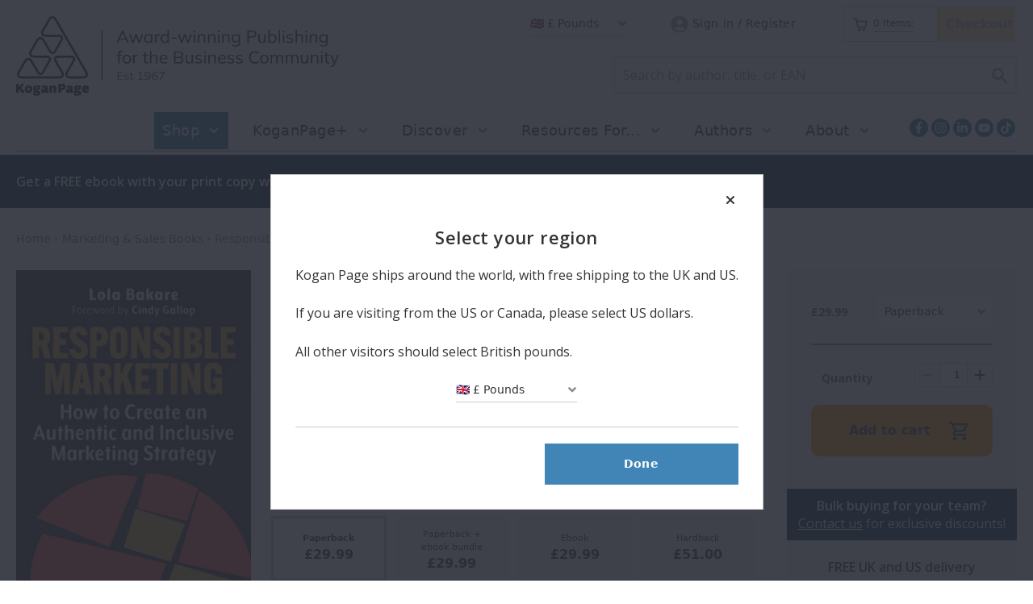

--- FILE ---
content_type: application/javascript; charset=UTF-8
request_url: https://www.koganpage.com/_next/static/chunks/blazePbDataSummaryTextSummary.2d74e0bca22f1b71.js
body_size: 1508
content:
"use strict";(self.webpackChunk_N_E=self.webpackChunk_N_E||[]).push([[6215],{29306:function(e,t,r){var n=r(27378),a=r(23615),l=r.n(a),o=r(92298);t.Z=e=>{let t=t=>{let{elementTitle:r,isHeroImg:a,parent:l}=t,c=r&&!a,{loading:i,data:[s]}=(0,o.Z)(l,[r]);return i?"":n.createElement(n.Fragment,null,c&&n.createElement("h2",{className:"heading heading--section"},s),n.createElement(e,t))};return t.WrappedComponent=e,t.displayName="WithTitle(".concat(e.displayName||e.name||"Component",")"),t.propTypes={parent:l().object,elementTitle:l().string,isHeroImg:l().bool},t.defaultProps={parent:{},elementTitle:"",isHeroImg:!1},t}},94452:function(e,t,r){r.d(t,{Z:function(){return g}});var n=r(25773),a=r(81505),l=r(27378),o=r(23615),c=r.n(o),i=r(65234),s=r(1036),u=r(26078),m=e=>{let{className:t,name:r,title:n,as:a,gtmId:l}=e,o={};return a&&(o.as=a),t&&(o.className=t),r&&(o.name=r),l&&(o[u.Y6]=l),o};function p(e,t){var r=Object.keys(e);if(Object.getOwnPropertySymbols){var n=Object.getOwnPropertySymbols(e);t&&(n=n.filter(function(t){return Object.getOwnPropertyDescriptor(e,t).enumerable})),r.push.apply(r,n)}return r}let f=e=>{let{children:t,className:r,name:o,ariaLabel:c,href:u,as:f,shallow:g,scroll:d,gtmId:h,onClick:y}=e,{hasGTM:b}=(0,l.useContext)(i.Tr),O=m(function(e){for(var t=1;t<arguments.length;t++){var r=null!=arguments[t]?arguments[t]:{};t%2?p(Object(r),!0).forEach(function(t){(0,a.Z)(e,t,r[t])}):Object.getOwnPropertyDescriptors?Object.defineProperties(e,Object.getOwnPropertyDescriptors(r)):p(Object(r)).forEach(function(t){Object.defineProperty(e,t,Object.getOwnPropertyDescriptor(r,t))})}return e}({className:r,name:o,as:f},b&&h?{gtmId:h}:{}));return u?l.createElement(s.Z,(0,n.Z)({href:u,ariaLabel:c,shallow:g,scroll:d,onClick:y},O),t):t};f.propTypes={children:c().oneOfType([c().arrayOf(c().node),c().node]),href:c().string,as:c().string,name:c().string,title:c().string,className:c().string,shallow:c().bool,scroll:c().bool,gtmId:c().string,onClick:c().func,ariaLabel:c().string},f.defaultProps={children:[],as:"",href:"/",name:"",title:"",className:"",shallow:!1,scroll:null,gtmId:"",onClick:null,ariaLabel:""};var g=f},13227:function(e,t,r){r.r(t),r.d(t,{default:function(){return h}});var n=r(53782),a=r(27378),l=r(23615),o=r.n(l),c=r(43969),i=r(65234),s=r(44203),u=r(65310),m=r(29306);let p=e=>{let{summaryPropsWithContent:t}=e,{itemId:r}=(0,a.useContext)(i.Tr);return a.createElement("div",{className:"stats__heading"},t.map((e,t)=>{let[n,l,o,c]=e,i=(0,u.Z)((0,s.Z)(l,o,r),n),m=[r,t].join("-");return i?a.createElement("span",{className:c,key:m},i):null}))};p.propTypes={summaryPropsWithContent:o().array.isRequired};var f=(0,m.Z)(p);let g=["modifier"],d=e=>{let{modifier:t}=e,r=(0,n.Z)(e,g);return a.createElement("div",{className:(0,c.Z)("stats",t)},a.createElement(f,r))};d.propTypes={modifier:o().string},d.defaultProps={modifier:""};var h=d},65310:function(e,t){t.Z=(e,t)=>"false"===e?null:"true"===e?t:e},43969:function(e,t){let r=function(e,t){let r=!(arguments.length>2)||void 0===arguments[2]||arguments[2];return t&&"string"==typeof t?r?"".concat(e," ").concat(e,"--").concat(t):"".concat(e,"--").concat(t):e};t.Z=(e,t)=>{if(Array.isArray(t)){let n=t.map(t=>r(e,t,!1));return n.unshift(e),[...new Set(n)].join(" ")}return r(e,t)}},44203:function(e,t,r){var n=r(27378),a=r(94452);t.Z=function(e,t){let r=arguments.length>2&&void 0!==arguments[2]?arguments[2]:"";if(Array.isArray(e)){let t=e.map((t,l)=>{let{keyField:o,url:c}=t,i=t[o],s=l===e.length-1?i:n.createElement(n.Fragment,null,i,", ");return c?n.createElement(a.Z,{key:[r,l].join("-"),href:c},n.createElement(n.Fragment,null,s," ")):n.createElement(n.Fragment,null,s," ")});return t.length?t:null}return t?n.createElement(a.Z,{href:t},e):e}}}]);
//# sourceMappingURL=blazePbDataSummaryTextSummary.2d74e0bca22f1b71.js.map

--- FILE ---
content_type: application/javascript; charset=UTF-8
request_url: https://www.koganpage.com/_next/static/chunks/blazePbKpInspectionCopyRequestButton.afff8a8df37ec4fe.js
body_size: 3723
content:
"use strict";(self.webpackChunk_N_E=self.webpackChunk_N_E||[]).push([[8627],{81661:function(e,n,o){o.r(n),o.d(n,{default:function(){return j}});var i=o(24246),t=o(27378),s=o(23615),r=o.n(s),a=o(37416),c=o(41167),d=o(10351),l=o(55702),u=o(79073),p=o.n(u);let m="One or a few core textbook(s)",_=(e,n)=>e?{method:"POST",headers:n,body:JSON.stringify(e)}:{method:"GET",headers:n},f=async(e,n,o,i,t)=>{let s=new URL("https://api.koganpage.com");if(!s)return;let r={"Content-Type":"application/json","X-csrf-token":"kKOouu6r^Iz"},{username:a,password:c}=s;a&&c&&(s.username="",s.password="",r.Authorization="Basic ".concat(btoa("".concat(a,":").concat(c)))),r["Api-Authorization"]="Bearer ".concat(n);let d=s.toString(),l="".concat(d,"inspection/").concat(e,"/").concat(o?"request":"product"),u=_(o,r);return fetch(l,u).then(e=>e.json()).then(e=>{let{error_message:n,messages:o,status:s}=e;if(!i)return e;if(n||o){if(i({loading:!1,message:o.validation?o.validation:n,type:"error"}),o.normal&&o.normal.length){let[e]=o.normal;e.includes("limit")&&(e=t),i({loading:!1,type:s,message:o.normal[0]})}}else i({loading:!1,type:"success"})}).catch(e=>i&&i({loading:!1,message:e.message}))},h=(e,n,o)=>{let{restricedLoggedOutMessage:i,restricedLoggedInMessage:t,alreadyRequestedMessage:s}=n,{is_academic_approved:r,is_ic_requested:a}=e;return a?{showForm:!1,message:s}:o?r?{showForm:!0,message:null}:{showForm:!1,message:t}:{showForm:!1,message:i}},g=e=>{let{module_names:n,module_code:o,nb_students:i,module_start_date:t,inspection_copy_type:s,module_consist_of:r,academic_level:a,bookshop_tagid:c}=e;return!!n&&!!o&&!!i&&!!t&&!!s&&!!r&&!!a&&!!c},b=e=>{let{successMessage:n,inspectionCopyData:o,blazeAuthToken:s,blazeId:r,exceededPrintLimitMessage:a}=e,{einspection_copy_available:c,print_inspection_copy_available:d}=o,[u,_]=(0,t.useState)({nb_students:"1",inspection_copy_type:c?"einspection_copy":"print_inspection_copy"}),[h,b]=(0,t.useState)({loading:!1}),y=e=>{let{event:{target:{value:n,name:o}}}=e;_(e=>({...e,[o]:n}))},x=e=>{let{target:{name:n,value:o}}=e;switch(n){case"bookshop_tagid":_(e=>({...e,[n]:o,bookshop:""}));break;case"module_consist_of":_(e=>({...e,[n]:o,current_adopted_textbook:""}));break;default:_(e=>({...e,[n]:o}))}},{textblock:v}=l.default,{message:j,type:k}=h,N=u.module_consist_of===m,q="0"===u.bookshop_tagid,C="success"===k;return(0,i.jsx)("div",{className:"kp-inspection-copy-request__form-container",children:C?(0,i.jsx)("div",{className:"success-message",children:(0,i.jsx)(v,{html:n})}):(0,i.jsxs)("form",{id:"kp-inspection-copy-form",className:"kp-inspection-copy-form",onSubmit:e=>{e.preventDefault(),!h.loading&&g(u)&&(b({loading:!0}),f(r,s,u,b,a))},children:[(0,i.jsx)("div",{className:"kp-inspection-copy-form-field",children:(0,i.jsx)(p(),{name:"module_names",error:""===u.module_names,value:"",onChange:y,label:"Module name",modifier:""===u.module_names?"has-error":"",required:!0})}),(0,i.jsx)("div",{className:"kp-inspection-copy-form-field",children:(0,i.jsx)(p(),{name:"module_code",value:"",onChange:y,label:"Module code",modifier:""===u.module_code?"has-error":"",error:""===u.module_code,required:!0})}),(0,i.jsx)("div",{className:"kp-inspection-copy-form-field",children:(0,i.jsx)(p(),{type:"number",name:"nb_students",value:1,onChange:y,label:"Number of Students",modifier:"0"===u.nb_students?"has-error":"",error:"0"===u.nb_students,required:!0})}),(0,i.jsxs)("div",{className:"kp-inspection-copy-form-field",children:[(0,i.jsx)("label",{htmlFor:"academic_level",className:"required",children:"Academic level"}),(0,i.jsxs)("select",{name:"academic_level",onChange:x,required:!0,children:[(0,i.jsx)("option",{value:"",disabled:"",children:"Please select academic level"}),(0,i.jsx)("option",{value:"L3 (UG foundation year)",children:"L3 (UG foundation year)"}),(0,i.jsx)("option",{value:"L4 (Yr 1 UG)",children:"L4 (Yr 1 UG)"}),(0,i.jsx)("option",{value:"L5 (Yr 2 UG)",children:"L5 (Yr 2 UG)"}),(0,i.jsx)("option",{value:"L6 (Yr 3 or 4 UG)",children:"L6 (Yr 3 or 4 UG)"}),(0,i.jsx)("option",{value:"L7 (MA or MSc)",children:"L7 (MA or MSc)"}),(0,i.jsx)("option",{value:"MBA",children:"MBA"})]})]}),(0,i.jsx)("div",{className:"kp-inspection-copy-form-field",children:(0,i.jsx)(p(),{type:"date",name:"module_start_date",value:"",onChange:y,label:"When does your Module begin next (exact or approximate start date)?",modifier:""===u.module_start_date?"has-error":"",error:""===u.module_start_date,required:!0})}),(0,i.jsxs)("div",{className:"kp-inspection-copy-form-field",children:[(0,i.jsx)("label",{htmlFor:"inspection_copy_type",className:"required",children:"Book Format"}),(0,i.jsxs)("select",{name:"inspection_copy_type",onChange:x,value:u.inspection_copy_type,required:!0,children:[(0,i.jsx)("option",{value:"",disabled:!0,children:"Please select book format"}),c&&(0,i.jsx)("option",{value:"einspection_copy",children:"Ebook"}),d&&(0,i.jsx)("option",{value:"print_inspection_copy",children:"Print Copy"})]})]}),(0,i.jsx)("div",{className:"kp-inspection-copy-form-field",children:(0,i.jsxs)("fieldset",{className:"kp-inspection-copy-form-field__radio-field",children:[(0,i.jsx)("legend",{className:"kp-inspection-copy-form-field__radio-field__label required",children:"The Module reading list mostly contains:"}),(0,i.jsxs)("div",{className:"kp-inspection-copy-form-field__radio-field__radio-options",children:[(0,i.jsxs)("div",{className:"kp-inspection-copy-form-field__radio-field__radio-options__radio-option",children:[(0,i.jsx)("input",{type:"radio",name:"module_consist_of",value:m,onChange:x}),(0,i.jsx)("label",{htmlFor:"module_consist_of",children:m})]}),(0,i.jsxs)("div",{className:"kp-inspection-copy-form-field__radio-field__radio-options__radio-option",children:[(0,i.jsx)("input",{type:"radio",name:"module_consist_of",value:"A wide reading list",onChange:x}),(0,i.jsx)("label",{htmlFor:"module_consist_of",children:"A wide reading list"})]}),(0,i.jsxs)("div",{className:"kp-inspection-copy-form-field__radio-field__radio-options__radio-option",children:[(0,i.jsx)("input",{type:"radio",name:"module_consist_of",value:"Journal articles",onChange:x}),(0,i.jsx)("label",{htmlFor:"module_consist_of",children:"Journal articles"})]})]})]})}),N&&(0,i.jsx)("div",{className:"kp-inspection-copy-form-field",children:(0,i.jsx)(p(),{name:"current_adopted_textbook",value:"",onChange:y,label:"Current adopted main textbook(s)",modifier:""===u.current_adopted_textbook?"has-error":"",error:""===u.current_adopted_textbook,required:!0})}),(0,i.jsxs)("div",{className:"kp-inspection-copy-form-field",children:[(0,i.jsx)("label",{htmlFor:"bookshop_tagid",className:"required",children:"How are core textbooks commonly accessed by students?"}),(0,i.jsxs)("select",{name:"bookshop_tagid",onChange:x,required:!0,children:[(0,i.jsx)("option",{value:"",disabled:"",children:"Please select one option"}),(0,i.jsx)("option",{value:"482",children:"Department buys books (print and/or ebook) for each student"}),(0,i.jsx)("option",{value:"483",children:"Students access books via library"}),(0,i.jsx)("option",{value:"484",children:"Students buy their own books"}),(0,i.jsx)("option",{value:"0",children:"Other"})]})]}),q&&(0,i.jsx)("div",{className:"kp-inspection-copy-form-field",children:(0,i.jsx)(p(),{name:"bookshop",value:"",onChange:y,label:"Core textbooks access explained",modifier:""===u.bookshop?"has-error":"",error:""===u.bookshop,required:!0})}),!C&&(0,i.jsx)("button",{type:"submit",className:"kp-inspection-copy-form__submit-button",children:"Request inspection copy"}),!!j&&!C&&(0,i.jsx)("div",{className:"error-message",children:(0,i.jsx)(v,{html:j})}),(0,i.jsx)("div",{className:"default-message",children:"Your inspection copy will be an ebook, unless specified otherwise."})]})})};b.propTypes={successMessage:r().string,blazeId:r().string.isRequired,blazeAuthToken:r().string.isRequired,exceededPrintLimitMessage:r().string,inspectionCopyData:r().object.isRequired},b.defaultProps={successMessage:"",exceededPrintLimitMessage:""};let y=e=>{let{hideModal:n,productData:o,inspectionCopyData:s,blazeAuthToken:r,successMessage:a,exceededPrintLimitMessage:c,...d}=e,{textblock:u}=l.default,p=(0,t.useRef)(null);(0,t.useEffect)(()=>{function e(e){let{target:o}=e;p.current&&!p.current.contains(o)&&n()}return document.addEventListener("mousedown",e),()=>{document.removeEventListener("mousedown",e)}},[n,p]);let{showForm:m,message:_}=h(s,d,r);return(0,i.jsx)("div",{className:"kp-inspection-copy-request__modal-overlay",children:(0,i.jsxs)("div",{className:"kp-inspection-copy-request__modal-overlay__modal",ref:p,children:[(0,i.jsx)("div",{className:"kp-inspection-copy-request__modal-overlay__modal__header",role:"presentation",onClick:n,children:(0,i.jsx)("i",{className:"fas fa-close"})}),!m&&(0,i.jsx)("div",{className:"info-message",children:(0,i.jsx)(u,{html:_})}),m&&(0,i.jsx)("div",{className:"modal__header",children:(0,i.jsx)("h2",{className:"page-heading page-heading--modal",children:"Inspection copy"})}),m&&(0,i.jsx)("div",{className:"kp-inspection-copy-request__modal-overlay__modal__content",children:(0,i.jsx)(b,{inspectionCopyData:s,blazeId:o.blazeId,blazeAuthToken:r,successMessage:a,exceededPrintLimitMessage:c})})]})})};y.propTypes={hideModal:r().func.isRequired,productData:r().object.isRequired,inspectionCopyData:r().object.isRequired,blazeAuthToken:r().string,successMessage:r().string,restricedLoggedOutMessage:r().string,restricedLoggedInMessage:r().string,exceededPrintLimitMessage:r().string,alreadyRequestedMessage:r().string},y.defaultProps={blazeAuthToken:"",successMessage:"",restricedLoggedOutMessage:"",restricedLoggedInMessage:"",exceededPrintLimitMessage:"",alreadyRequestedMessage:""};var x=o(72731);let v=e=>{let{modifier:n,parent:o,...s}=e,{itemId:r}=o,[l]=(0,c.Z)(),[u,p]=(0,t.useState)(""),[m,_]=(0,t.useState)({}),[h,g]=(0,t.useState)(!1),{data:{getPublishedProduct:b}={},loading:v,error:j}=(0,a.a)(d.N4,{variables:{id:r}});if((0,t.useEffect)(()=>{async function e(){let{blazeId:e}=b,n=l[x.St];_(await f(e,n)),p(n)}b&&e()},[u,l,b]),v)return null;if(j)return j.message;let{display_request_inspection_copy_button:k}=m||{};return k?(0,i.jsxs)("div",{className:"kp-inspection-copy-request",children:[h&&(0,i.jsx)(y,{...s,hideModal:()=>g(!1),blazeAuthToken:u,productData:b,inspectionCopyData:m}),(0,i.jsxs)("button",{className:"kp-inspection-copy-request button",type:"button",onClick:()=>g(!0),children:[(0,i.jsx)("span",{className:"kp-inspection-copy-request button__text",children:"Inspection Copy"}),(0,i.jsx)("div",{className:"kp-inspection-copy-request button__icon",children:(0,i.jsx)("i",{className:"fa-solid fa-up-right-from-square"})})]})]}):null};v.propTypes={parent:r().object.isRequired,modifier:r().string},v.defaultProps={modifier:""};var j=v},10351:function(e,n,o){o.d(n,{N4:function(){return c},ZE:function(){return l},tz:function(){return d}});var i=o(50851),t=o(56794);function s(){let e=(0,i._)(["\n  query getProduct($id: String!) {\n    getPublishedProduct(id: $id) {\n      id\n      editionIssueNumber\n      uk_publication_date\n      us_publication_date\n      einspectionCopyAvailable\n      printInspectionCopyAvailable\n      blazeId\n    }\n  }\n"]);return s=function(){return e},e}function r(){let e=(0,i._)(["\n  query getProductWithVariants($id: String!) {\n    getPublishedProduct(id: $id) {\n      id\n      name\n      ean\n      slug\n      editionIssueNumber\n      uk_publication_date\n      us_publication_date\n      formattedVariants {\n        price\n        variantId\n        attributes\n      }\n      subjects {\n        id\n        name\n        parentId\n      }\n      category {\n        id\n        name\n      }\n      personas {\n        id\n        name\n      }\n    }\n  }\n"]);return r=function(){return e},e}function a(){let e=(0,i._)(["\n  query ecommerceGetProductVariants($id: String, $currency: String, $entityIdentifier: String) {\n    productVariants: ecommerceGetProductVariants(\n      id: $id\n      currency: $currency\n      entityIdentifier: $entityIdentifier\n    ) {\n      variantId\n      name\n      price\n    }\n  }\n"]);return a=function(){return e},e}let c=(0,t.Ps)(s()),d=(0,t.Ps)(r()),l=(0,t.Ps)(a())},70538:function(e,n,o){o.d(n,{$6:function(){return r},ZP:function(){return a}});var i=o(27378),t=o(62994).Z,s=i.createContext(new t);s.Provider;var r=s.Consumer,a=s},41167:function(e,n,o){o.d(n,{Z:function(){return s}});var i=o(27378),t=o(70538);function s(e){var n=(0,i.useContext)(t.ZP);if(!n)throw Error("Missing <CookiesProvider>");var o=n.getAll(),s=(0,i.useState)(o),r=s[0],a=s[1],c=(0,i.useRef)(r);return"undefined"!=typeof window&&void 0!==window.document&&void 0!==window.document.createElement&&(0,i.useLayoutEffect)(function(){function o(){var o=n.getAll();(function(e,n,o){if(!e)return!0;for(var i=0;i<e.length;i++){var t=e[i];if(n[t]!==o[t])return!0}return!1})(e||null,o,c.current)&&a(o),c.current=o}return n.addChangeListener(o),function(){n.removeChangeListener(o)}},[n]),[r,(0,i.useMemo)(function(){return n.set.bind(n)},[n]),(0,i.useMemo)(function(){return n.remove.bind(n)},[n])]}}}]);
//# sourceMappingURL=blazePbKpInspectionCopyRequestButton.afff8a8df37ec4fe.js.map

--- FILE ---
content_type: application/javascript; charset=UTF-8
request_url: https://www.koganpage.com/_next/static/chunks/5708.d81b84620a399971.js
body_size: 2300
content:
(self.webpackChunk_N_E=self.webpackChunk_N_E||[]).push([[5708],{43800:function(e,t,n){var r="object"==typeof n.g&&n.g&&n.g.Object===Object&&n.g,o="object"==typeof self&&self&&self.Object===Object&&self,l=r||o||Function("return this")(),c=Object.prototype,a=c.hasOwnProperty,i=c.toString,u=l.Symbol,p=c.propertyIsEnumerable,f=u?u.isConcatSpreadable:void 0;function b(e){var t,n,r,o,l,c;return s(e)||!!e&&"object"==typeof e&&null!=(t=e)&&"number"==typeof(n=t.length)&&n>-1&&n%1==0&&n<=9007199254740991&&!("[object Function]"==(l=typeof(o=r=t),c=o&&("object"==l||"function"==l)?i.call(r):"")||"[object GeneratorFunction]"==c)&&a.call(e,"callee")&&(!p.call(e,"callee")||"[object Arguments]"==i.call(e))||!!(f&&e&&e[f])}var s=Array.isArray;e.exports=function(e){return(e?e.length:0)?function e(t,n,r,o,l){var c=-1,a=t.length;for(r||(r=b),l||(l=[]);++c<a;){var i=t[c];n>0&&r(i)?n>1?e(i,n-1,r,o,l):function(e,t){for(var n=-1,r=t.length,o=e.length;++n<r;)e[o+n]=t[n];return e}(l,i):o||(l[l.length]=i)}return l}(e,1):[]}},75684:function(e,t,n){"use strict";n.d(t,{I:function(){return l}});var r=n(65218),o=n.n(r);let l={list:o()(()=>Promise.all([n.e(3708),n.e(2298),n.e(3141)]).then(n.bind(n,55873)),{loadableGenerated:{webpack:()=>[55873]},loadableGenerated:{webpack:()=>[55873]}}),large:o()(()=>Promise.all([n.e(3708),n.e(2298),n.e(8791)]).then(n.bind(n,44339)),{loadableGenerated:{webpack:()=>[44339]},loadableGenerated:{webpack:()=>[44339]}}),text:o()(()=>Promise.all([n.e(3708),n.e(2298),n.e(6215)]).then(n.bind(n,13227)),{loadableGenerated:{webpack:()=>[13227]},loadableGenerated:{webpack:()=>[13227]}}),heading_large:o()(()=>n.e(3170).then(n.bind(n,44528)),{loadableGenerated:{webpack:()=>[44528]},loadableGenerated:{webpack:()=>[44528]}}),item_details:o()(()=>Promise.all([n.e(3708),n.e(2298),n.e(1788)]).then(n.bind(n,72609)),{loadableGenerated:{webpack:()=>[72609]},loadableGenerated:{webpack:()=>[72609]}})}},62414:function(e,t,n){"use strict";n.d(t,{Z:function(){return b}});var r=n(43590),o=n.n(r),l=n(43800),c=n.n(l),a=n(90493),i=n(21136),u=n(12096),p=n(25347),f=n(26078),b=function(e){let t=arguments.length>1&&void 0!==arguments[1]?arguments[1]:[];return(0,a.Z)(t[0])?c()(t.map(t=>{let{propertiesToDisplay:n,label:r,modifier:l="",enableLink:c}=t;return n.map(n=>{var a,b,s,d;let y;if(!n)return null;let g=(0,p.Z)(n,e,t);if(!g)return null;let h=(0,i.Z)(g,t),j=(a=c,b=n,s=e,d=h,y="",a&&!(y=(0,u.Z)(b,s))&&(y=f.Qk.test(d)?"mailto:".concat(d):f.ge.test(d)?d:f.Fq.test(d)?"tel:".concat(d):""),y);return[o()(r),h,j,l]})})).filter(Boolean):t.map(t=>{if(!t)return null;let n=(0,p.Z)(t,e);if(!n)return null;let r=t.split(".").join(" ");return[o()(r),n,"",""]}).filter(Boolean)}},12096:function(e,t){"use strict";t.Z=function(){let e=arguments.length>0&&void 0!==arguments[0]?arguments[0]:"",t=arguments.length>1&&void 0!==arguments[1]?arguments[1]:{},n=arguments.length>2&&void 0!==arguments[2]?arguments[2]:null,[r]=e.split(".");if(!t[r])return"";if(n&&void 0!==n.url)return n.url;let o=Array.isArray(t[r])?t[r][0]:t[r];return o&&o.url?o.url:""}},25347:function(e,t,n){"use strict";n.d(t,{Z:function(){return l}});var r=n(90493),o=(e,t,n,o)=>{let l=t.map(t=>{let l=(0,r.Z)(t)?t[e]:t;return"boolean"==typeof l||l?{keyField:e,[e]:"".concat(n).concat(l).concat(o),url:t.url||""}:null}).filter(Boolean);return l.length?l:null},l=function(e,t){let n=arguments.length>2&&void 0!==arguments[2]?arguments[2]:{},r=e.split(".")[0],l=e.split(".").filter((e,t)=>0!==t).join("."),{prefix:c="",suffix:a=""}=n,i=t[r];if("boolean"!=typeof i&&!i)return null;if(l){let e=Array.isArray(i),t=e?"":i[l];return e?o(l,i,c,a):t?"".concat(c," ").concat(t," ").concat(a).trim():null}return"".concat(c," ").concat(i," ").concat(a).trim()}},90493:function(e,t){"use strict";t.Z=e=>!!(null!==e&&"object"==typeof e&&!Array.isArray(e))},94420:function(e,t,n){"use strict";n.d(t,{Z:function(){return x}});var r=n(81505),o=n(26078);let l={button:{type:"",style:o.q0,size:"",alignment:"".concat(o.q0,"--").concat(o.dv," ").concat(o.xy)},column:{width:"".concat(o.aC,"--").concat(o.uB)},row:{width:o.T3,desk:o.Ew,tablet:o.EV,mobile:o.Jq}};function c(e,t){var n=Object.keys(e);if(Object.getOwnPropertySymbols){var r=Object.getOwnPropertySymbols(e);t&&(r=r.filter(function(t){return Object.getOwnPropertyDescriptor(e,t).enumerable})),n.push.apply(n,r)}return n}function a(e){for(var t=1;t<arguments.length;t++){var n=null!=arguments[t]?arguments[t]:{};t%2?c(Object(n),!0).forEach(function(t){(0,r.Z)(e,t,n[t])}):Object.getOwnPropertyDescriptors?Object.defineProperties(e,Object.getOwnPropertyDescriptors(n)):c(Object(n)).forEach(function(t){Object.defineProperty(e,t,Object.getOwnPropertyDescriptor(n,t))})}return e}let{BUTTON_TYPE:i,DEFAULT:u,DESKTOP:p,GTM_CLASS_NAME:f,HIDE:b,ICON:s,MOBILE:d,MODIFIER:y,SIZE:g,STICKY:h,STYLE:j,TABLET:O,WIDTH:m,ALIGNMENT:v,PARALLAX:w}=o.CLASS_MODIFIERS,k=[f,y,w],P=[p,O,d],Z=[g,i,s,j,v,...k],G=[i,...k],A={props:k,prefix:null},S={row:{props:[m,h,...P,...k]},column:{props:[m,h,...P,...k]},button:{props:Z,prefix:o.q0},icon:{props:G,prefix:o.Dl},textBlock:a({},A),banner:a({},A),image:a({},A),hero:a({},A),video:a({},A),list:a({},A),code:a(a({},A),{},{prefix:o.cO})};function x(e,t){let{props:n,prefix:r}=S[e]||{},c=l[e]||{};if(!n)return"";let a=n.map(n=>{let r=t[n],l="boolean"==typeof r?n:r,a=P.includes(n);return n===s?r?o.D2:"":n===y&&r?"".concat(r):r===u||l===e?"":a?r?"":"".concat(b,"-").concat(n):null==r?c[n]||"":n===m||n===o.Zj?"".concat(e,"--").concat(r):n===f?"".concat(r):n===h||n===w?r?"".concat(e,"--").concat(l):"":l?"".concat(e,"--").concat(l):""}).filter(Boolean);return r&&a.unshift(r),a.join(" ")}},53782:function(e,t,n){"use strict";n.d(t,{Z:function(){return o}});var r=n(30808);function o(e,t){if(null==e)return{};var n,o,l=(0,r.Z)(e,t);if(Object.getOwnPropertySymbols){var c=Object.getOwnPropertySymbols(e);for(o=0;o<c.length;o++)n=c[o],!(t.indexOf(n)>=0)&&Object.prototype.propertyIsEnumerable.call(e,n)&&(l[n]=e[n])}return l}}}]);
//# sourceMappingURL=5708.d81b84620a399971.js.map

--- FILE ---
content_type: application/javascript; charset=UTF-8
request_url: https://www.koganpage.com/_next/static/chunks/blazePbKpProductDetails.7a6e1c62c8fb1176.js
body_size: 2246
content:
"use strict";(self.webpackChunk_N_E=self.webpackChunk_N_E||[]).push([[4273],{65346:function(e,t,n){n.r(t),n.d(t,{default:function(){return y}});var i=n(24246),r=n(27378),a=n(23615),s=n.n(a),o=n(37416),d=n(33435),c=n(62152),l=n(10351);let{code:u}=n(55702).default,p=e=>{let{modalContent:t,hideModal:n}=e,a=(0,r.useRef)(null);return(0,r.useEffect)(()=>{function e(e){let{target:t}=e;a.current&&!a.current.contains(t)&&n()}return document.addEventListener("mousedown",e),()=>{document.removeEventListener("mousedown",e)}},[n,a]),(0,i.jsx)("div",{className:"kp-product-details__modal-overlay",children:(0,i.jsxs)("div",{className:"kp-product-details__modal-overlay__modal",ref:a,children:[(0,i.jsx)("div",{className:"kp-product-details__modal-overlay__modal__header",role:"presentation",onClick:n,children:(0,i.jsx)("i",{className:"fas fa-close"})}),(0,i.jsx)("div",{className:"kp-product-details__modal-overlay__modal__content",children:(0,i.jsx)(u,{code:t})})]})})};p.propTypes={modalContent:s().string.isRequired,hideModal:s().func.isRequired};let m=(e,t)=>t?e?t.find(t=>{let{variantId:n}=t;return n===e})||t[0]:t.find(e=>{let{variantId:t}=e;return"printed"===t})||t[0]:null;var _=n(3577),f=n(39161);let b=e=>{let{modifier:t,ebookMessage:n,ebookAccesInfo:a,gtmEventName:s,parent:u,enableGtmEventOnInitialLoad:b}=e,{itemId:y}=u,{currency:g,variant:v}=(0,d.P)(c.a1),h=g?g.toLowerCase():g,[k,j]=(0,r.useState)(!1),[N]=(0,r.useState)(v),{data:{getPublishedProduct:x}={},error:E}=(0,o.a)(l.tz,{variables:{id:y}}),{data:{productVariants:I}={}}=(0,o.a)(l.ZE,{variables:{id:y,entityIdentifier:"publishedProduct",currency:h},skip:!s||!h});if((0,r.useEffect)(()=>{let e=setTimeout(()=>{try{if(!s||!h||!I||!b&&v===N)return;let e=v;if(!v&&I&&I.length&&(e=I[0].variantId),e&&I&&x){let t=(0,_.Z)(x),n=x.name.split("(")[0].trim(),i=I.find(t=>{let{variantId:n}=t;return n===e}),r=Number(i.price.slice(1)),a={event:s,ecommerce:{currency:h,value:r,items:[{item_id:t,item_name:n,price:r,item_variant:i.name,quantity:1,mapp:(0,f.Z)(x)}]}};window.dataLayer.push(a)}}catch(e){console.error("Error in ProductDetails",e)}},500);return()=>clearTimeout(e)},[v,I,x,s,h,N,b]),E)return E.message;if(!x)return null;let{uk_publication_date:P,us_publication_date:$,editionIssueNumber:A,formattedVariants:C}=x,S=m(v,C);if(!S)return null;let{attributes:{height:w,width:L,nb_pages:q,isbn:Z}={}}=S,G="ebook"===v,T="bundle"===v,V="gbp"===h?P:$||"",M=new Date(V).toLocaleDateString("en-GB",{year:"numeric",month:"short",day:"2-digit",timeZone:"Europe/London"}),R=G?"Epub":"".concat(L," x ").concat(w),z=G||T;return(0,i.jsxs)("div",{className:"kp-product-details",children:[k&&(0,i.jsx)(p,{modalContent:a,hideModal:()=>j(!1)}),n&&G&&(0,i.jsx)("div",{className:"kp-product-details__ebook-info",children:(0,i.jsx)("p",{className:"kp-product-details__ebook-info__text",children:n})}),(0,i.jsxs)("div",{className:"kp-product-details__info",children:[z&&(0,i.jsxs)("div",{className:"kp-product-details__modal-button",role:"button",onClick:()=>j(!k),children:[(0,i.jsx)("div",{className:"kp-product-details__modal-button__icon",children:(0,i.jsx)("i",{className:"fas fa-circle-info"})}),(0,i.jsx)("span",{className:"kp-product-details__modal-button__text",children:"Ebook access info"})]}),(0,i.jsxs)("div",{className:"kp-product-details__info__properties",children:[(0,i.jsxs)("div",{className:"kp-product-details__info__properties__isbn",children:["EAN: ",Z]}),!G&&(0,i.jsxs)("div",{children:["Edition: ",A]}),V&&(0,i.jsxs)("div",{className:"kp-product-details__info__properties__published_date",children:["Published: ",(0,i.jsx)("time",{dateTime:V,children:M})]}),(0,i.jsxs)("div",{className:"kp-product-details__info__properties__format",children:["Format: ",R]}),(0,i.jsxs)("div",{className:"kp-product-details__info__properties__pages",children:[q," pages"]})]})]})]})};b.propTypes={parent:s().shape().isRequired,modifier:s().string,ebookMessage:s().string,ebookAccesInfo:s().string,gtmEventName:s().string,enableGtmEventOnInitialLoad:s().bool},b.defaultProps={modifier:"",ebookAccesInfo:"",ebookMessage:"",gtmEventName:"",enableGtmEventOnInitialLoad:!1};var y=e=>{let{parent:t}=e;return(0,r.createElement)(b,{...e,key:t.itemId})}},10351:function(e,t,n){n.d(t,{N4:function(){return d},ZE:function(){return l},tz:function(){return c}});var i=n(50851),r=n(56794);function a(){let e=(0,i._)(["\n  query getProduct($id: String!) {\n    getPublishedProduct(id: $id) {\n      id\n      editionIssueNumber\n      uk_publication_date\n      us_publication_date\n      einspectionCopyAvailable\n      printInspectionCopyAvailable\n      blazeId\n    }\n  }\n"]);return a=function(){return e},e}function s(){let e=(0,i._)(["\n  query getProductWithVariants($id: String!) {\n    getPublishedProduct(id: $id) {\n      id\n      name\n      ean\n      slug\n      editionIssueNumber\n      uk_publication_date\n      us_publication_date\n      formattedVariants {\n        price\n        variantId\n        attributes\n      }\n      subjects {\n        id\n        name\n        parentId\n      }\n      category {\n        id\n        name\n      }\n      personas {\n        id\n        name\n      }\n    }\n  }\n"]);return s=function(){return e},e}function o(){let e=(0,i._)(["\n  query ecommerceGetProductVariants($id: String, $currency: String, $entityIdentifier: String) {\n    productVariants: ecommerceGetProductVariants(\n      id: $id\n      currency: $currency\n      entityIdentifier: $entityIdentifier\n    ) {\n      variantId\n      name\n      price\n    }\n  }\n"]);return o=function(){return e},e}let d=(0,r.Ps)(a()),c=(0,r.Ps)(s()),l=(0,r.Ps)(o())},3577:function(e,t){t.Z=function(e){if(!e)return null;if(e.ean)return e.ean;if("string"==typeof e.slug&&e.slug.length){let t=e.slug.match(/\b\d{10,13}\b/);if(t)return t[0]}return null}},39161:function(e,t){t.Z=function(e){if(!e||"object"!=typeof e)return{};let t={},n="";if(e.category&&"object"==typeof e.category&&"string"==typeof e.category.name&&(n=e.category.name),t.category=n,Array.isArray(e.personas)&&e.personas.forEach((e,n)=>{if(!e||"string"!=typeof e.name)return;let i=e.name.trim();i&&(t["persona".concat(n+1)]=i)}),Array.isArray(e.subjects)){let n="",{id:i}=e.subjects.find(e=>e&&!e.parentId)||{},r=e.subjects.find(e=>e&&e.parentId===i);r&&"string"==typeof r.name&&(n=r.name),t.secondarySubject=n}return t}}}]);
//# sourceMappingURL=blazePbKpProductDetails.7a6e1c62c8fb1176.js.map